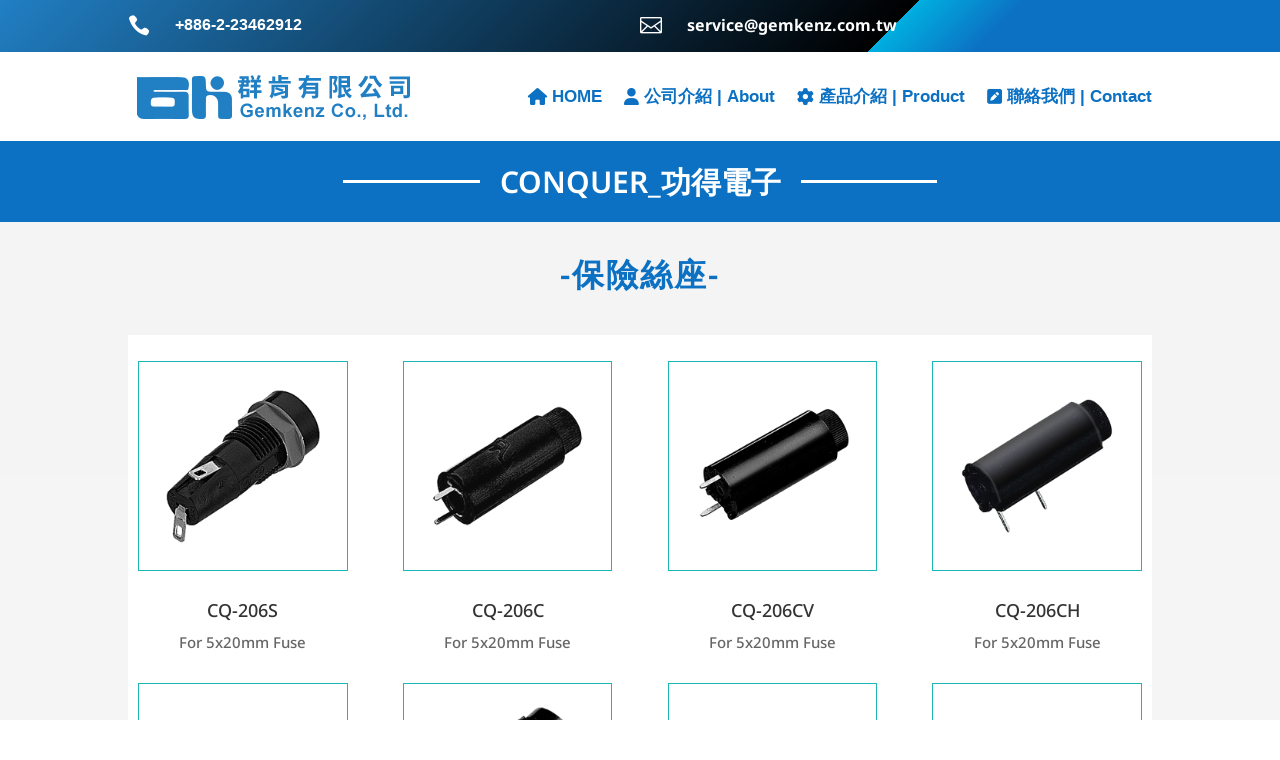

--- FILE ---
content_type: text/css
request_url: https://www.gemkenz.com.tw/web/wp-content/themes/Divi-Child/style.css?ver=4.27.2
body_size: 156
content:
/*
Theme Name: 5Net Divi Child
Theme URI: http://5net.com.tw
Template: Divi
Author: 5Net
Author URI: https://5net.com.tw
Version: 1.0
Updated: 2021-08-24
*/

--- FILE ---
content_type: text/css
request_url: https://www.gemkenz.com.tw/web/wp-content/et-cache/987498394/et-core-unified-987498394.min.css?ver=1734332087
body_size: 249
content:
a:hover{text-decoration:underline}@media only screen and (max-width:767px){body header img#logo{max-width:80%!important;max-height:80%!important;height:auto!important;width:auto!important}}.down_linkcolor a{color:#fff}body a{color:inherit!important}

--- FILE ---
content_type: text/css
request_url: https://www.gemkenz.com.tw/web/wp-content/et-cache/987498394/et-core-unified-tb-987497060-tb-8-deferred-987498394.min.css?ver=1734332088
body_size: 913
content:
.et_pb_section_1_tb_footer.et_pb_section{padding-top:0px;padding-bottom:0px;background-color:#084666!important}.et_pb_text_0_tb_footer.et_pb_text,.et_pb_text_1_tb_footer.et_pb_text,.et_pb_text_2_tb_footer.et_pb_text,.et_pb_text_3_tb_footer.et_pb_text,.et_pb_text_4_tb_footer h1{color:#FFFFFF!important}.et_pb_text_0_tb_footer h6,.et_pb_text_1_tb_footer h6,.et_pb_text_2_tb_footer h6,.et_pb_text_3_tb_footer h6{font-size:16px;color:#FFFFFF!important;line-height:2em;text-align:center}.et_pb_text_4_tb_footer h5{color:#FFFFFF!important;text-align:center}@media only screen and (min-width:981px){.et_pb_text_2_tb_footer,.et_pb_text_3_tb_footer{display:none!important}}@media only screen and (min-width:768px) and (max-width:980px){.et_pb_text_2_tb_footer,.et_pb_text_3_tb_footer{display:none!important}}@media only screen and (max-width:767px){.et_pb_text_0_tb_footer,.et_pb_text_1_tb_footer{display:none!important}}